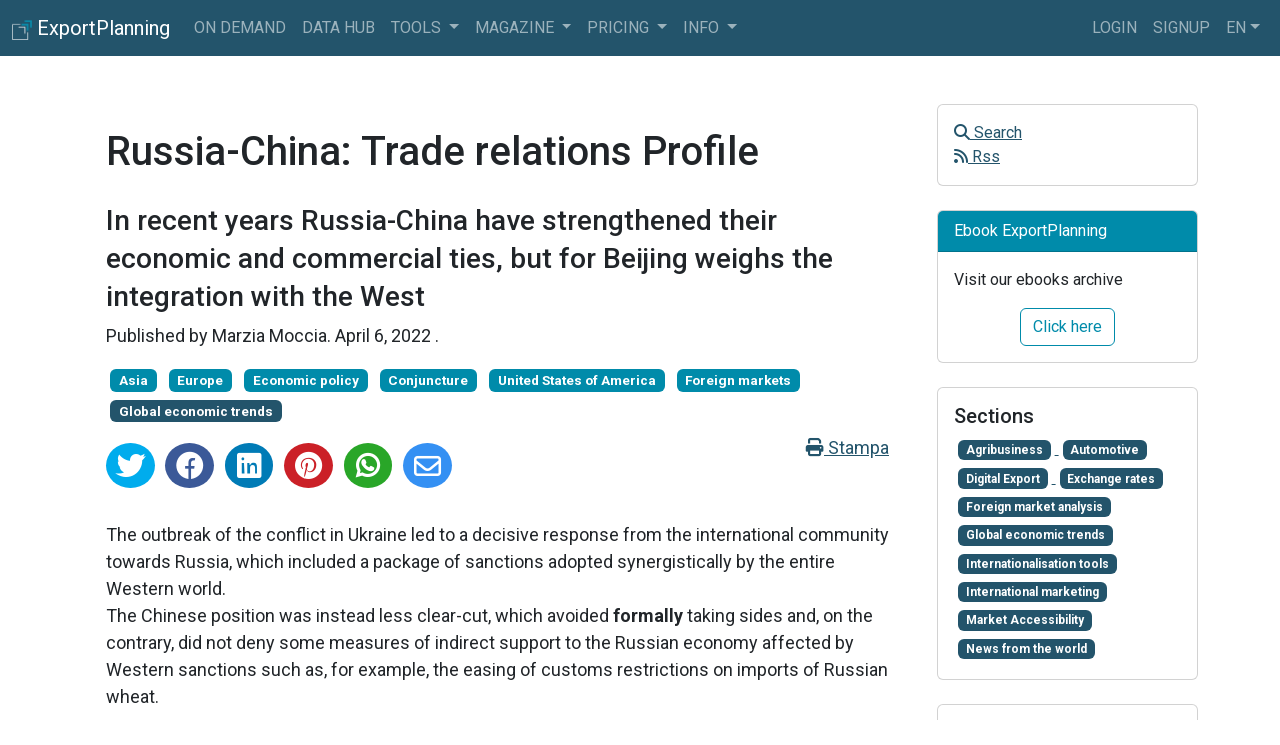

--- FILE ---
content_type: text/html; charset=utf-8
request_url: https://www.exportplanning.com/en/magazine/article/2022/04/06/russia-china-trade-relations-profile/
body_size: 10764
content:



<!DOCTYPE html>
<html class="h-100" lang="en" data-bs-theme="ligth">
  <head>
    <meta charset="utf-8">
    <title>ExportPlanning - Russia-China: Trade relations Profile - ExportPlanning</title>
    <meta name="viewport" content="width=device-width, initial-scale=1, maximum-scale=1">
    <meta name="csrftoken" content="i6M1RnIeOcEbmiYHLoRDlU3xIr36nofAjf0z40dT3YQLvXcaPNE1O6NQ37vZjiou">
    
<!-- open graph metainformations -->
<meta property="og:locale" content="en" />
<meta property="og:site_name" content="ExportPlanning" />
<meta property="og:title" content="Russia-China: Trade relations Profile - ExportPlanning"/>
<meta property="og:description" content="In recent years Russia-China have strengthened their economic and commercial ties, but for Beijing weighs the integration with the West"/>
<meta property="og:image" content="https://www.exportplanning.com/media/uploads/img/2022/04/06/istockphoto-694208948-170667a_FqkBiIH.jpeg"/>
<meta property="og:type" content="article"/>
<meta property="og:url" content="https://www.exportplanning.com/en/magazine/article/2022/04/06/russia-china-trade-relations-profile/" />
<!-- twitter metainformations -->
<meta name="twitter:card" content="summary" />
<meta name="twitter:description" content="In recent years Russia-China have strengthened their economic and commercial ties, but for Beijing weighs the integration with the West" />
<meta name="twitter:title" content="Russia-China: Trade relations Profile - ExportPlanning" />
<meta name="twitter:image:src" content="https://www.exportplanning.com/media/uploads/img/2022/04/06/istockphoto-694208948-170667a_FqkBiIH.jpeg" />
<meta name="twitter:site" content="@siulisse" />
<meta name="twitter:creator" content="@siulisse"/>

    <!-- icons-->
    <link rel="icon" href="/static/main/img/loghi/logo_exportplanning_squared.png" />
    <link rel="manifest" href="/manifest.json">
    <link rel="canonical" href="https://www.exportplanning.com/en/magazine/article/2022/04/06/russia-china-trade-relations-profile/" />
    <!-- css -->
    <link href="https://cdnjs.cloudflare.com/ajax/libs/font-awesome/6.3.0/css/all.min.css" rel="stylesheet">
    <link href="https://cdnjs.cloudflare.com/ajax/libs/spinkit/2.0.1/spinkit.min.css" rel="stylesheet"/>
    <link href="/static/main/css/bootstrap.min.css" rel="stylesheet"/>
    <link href="/static/main/css/main.css" rel="stylesheet"/>
    <script src="/static/main/js/theme.js"></script>

    
<link rel="stylesheet" href="https://cdnjs.cloudflare.com/ajax/libs/jsSocials/1.5.0/jssocials.min.css" />
<link rel="stylesheet" href="https://cdnjs.cloudflare.com/ajax/libs/jsSocials/1.5.0/jssocials-theme-flat.min.css">
<link rel="stylesheet" href="/static/blog/css/magazine_global.css">
<link rel="stylesheet" href="/static/blog/css/magazine_articoli.css">
<link rel="stylesheet" href="/static/blog/css/magazine_colori.css">
<link rel="stylesheet" href="/static/blog/css/magazine_print.css" >
<style>
  .jssocials-share i.fa {
      font-family: "Font Awesome 5 Brands";
  }
</style>

    <!-- Google Tag Manager -->

<script>(function(w,d,s,l,i){w[l]=w[l]||[];w[l].push({'gtm.start':
new Date().getTime(),event:'gtm.js'});var f=d.getElementsByTagName(s)[0],
j=d.createElement(s),dl=l!='dataLayer'?'&l='+l:'';j.async=true;j.src=
'https://www.googletagmanager.com/gtm.js?id='+i+dl;f.parentNode.insertBefore(j,f);
})(window,document,'script','dataLayer','GTM-TMKV6BC');</script>
<!-- End Google Tag Manager -->

  </head>

  <body class="d-flex flex-column h-100">

    <!-- Google Tag Manager (noscript) -->
<noscript><iframe src="https://www.googletagmanager.com/ns.html?id=GTM-TMKV6BC"
height="0" width="0" style="display:none;visibility:hidden"></iframe></noscript>
<!-- End Google Tag Manager (noscript) -->


    
      



<nav class="navbar navbar-expand-lg navbar-dark bg-primary">
  <div class="container-fluid">
    <a class="navbar-brand" href="/">
      <span>
        <img src="/static/main/img/loghi/logo_exportplanning_squared_white.png" width="20" height="20" alt="logo exportplanning">
        <span class="d-none-sm">ExportPlanning</span>
      </span>
    </a>
    <button class="navbar-toggler" type="button" data-bs-toggle="collapse" data-bs-target="#navbar-principale"
      aria-controls="navbar-principale"  aria-label="Toggle navigation">
      <span class="navbar-toggler-icon"></span>
    </button>
    <div class="collapse navbar-collapse text-uppercase" id="navbar-principale">
      <div class="navbar-nav me-auto mr-auto">
        <a href="/pages/on-demand-presentazione/#/landing" class="nav-link">
          On Demand
        </a>
        <a href="/dashboard/" class="nav-link">
          Data Hub
        </a>
        <div class="nav-item dropdown">
          <a class="nav-link dropdown-toggle" href="#"  data-bs-toggle="dropdown" data-bs-toggle="dropdown"  >
            Tools
          </a>
          <div class="dropdown-menu">
            <a href="/pages/marketselection/" class="dropdown-item">
              Market Selection
            </a>
            <a href="/pages/reporting-tool/" class="dropdown-item">
              Reporting Tool
            </a>
            <a href="/pages/assessment/" class="dropdown-item">
              Assessment
            </a>
            <a href="/pages/competitive-analysis/" class="dropdown-item">
              Competitive Analysis
            </a>
            <a href="/pages/piano-export/" class="dropdown-item">
              Int'l Business Plan
            </a>
            <li><hr class="dropdown-divider"></li>
            <a href="/pages/exportpedia/" class="dropdown-item">
              ExportPedia
            </a>
            <a href="/pages/market-barometer/" class="dropdown-item">
              MarketBarometer
            </a>
            <a href="/pages/exchange-rates/" class="dropdown-item">
              Exchange rates
            </a>
          </div>
        </div>
        <!-- <div class="nav-item dropdown">
          <a class="nav-link dropdown-toggle" href="#"  data-bs-toggle="dropdown" data-bs-toggle="dropdown"  >
            On demand
          </a>
          <div class="dropdown-menu">
            <a href="/pages/market-insights/" class="dropdown-item">
              Market Insights
            </a>
            <a href="/pages/customized-trade-data/" class="dropdown-item">
              Customized Trade Data
            </a>
            <a href="/pages/report-power-point/" class="dropdown-item">
              PowerPoint Report
            </a>
            <a href="/pages/ima-report/" class="dropdown-item">
              Ima Help Desk
            </a>
          </div>
        </div> -->
        <!-- <div class="nav-item dropdown">
          <a class="nav-link dropdown-toggle" href="#"  data-bs-toggle="dropdown" data-bs-toggle="dropdown"  >
            Data
          </a>
          <div class="dropdown-menu">
            <a href="/analytics/pickdw#tab_c" class="dropdown-item" data-bs-target="#tab_c">
              Socio-economics
            </a>
            <a href="/analytics/pickdw#tab_b" class="dropdown-item" data-bs-target="#tab_b">
              Quarterly trade data
            </a>
            <a href="/analytics/pickdw#tab_a" class="dropdown-item" data-bs-target="#tab_a">
              Yearly & Forecast trade data
            </a>
          </div>
        </div> -->
        <!-- <div class="nav-item dropdown">
          <a class="nav-link dropdown-toggle" href="#"  data-bs-toggle="dropdown" data-bs-toggle="dropdown"  >
            DataViz
          </a>
          <div class="dropdown-menu">
            <a href="/pages/exportpedia/" class="dropdown-item">
              ExportPedia
            </a>
            <a href="/pages/market-barometer/" class="dropdown-item">
              MarketBarometer
            </a>
            <a href="/pages/exchange-rates/" class="dropdown-item">
              Exchange rates
            </a>
          </div>
        </div> -->
        <div class="nav-item dropdown">
          <a class="nav-link dropdown-toggle" href="#"  data-bs-toggle="dropdown" data-bs-toggle="dropdown"  >
            Magazine
          </a>
          <div class="dropdown-menu">
            <a href="/magazine/" class="dropdown-item">
              Magazine International
            </a>
            <a href="/magazine-italia/" class="dropdown-item">
              Magazine Italia
            </a>
            <a href="/npages/info/newsletter/" class="dropdown-item">
              Newsletter
            </a>
            <a href="/npages/download/ebook/" class="dropdown-item">
              Ebook
            </a>
            <a href="/npages/download/country-report/" class="dropdown-item">
              Country Report
            </a>
          </div>
        </div>
        <div class="nav-item dropdown">
          <a class="nav-link dropdown-toggle" href="#" data-bs-toggle="dropdown" data-bs-toggle="dropdown">
            Pricing
          </a>
          <div class="dropdown-menu">
            <a href="/pages/abbonamento-al-servizio/" class="dropdown-item">
              Annual plans
            </a>
            <a href="/pages/on-demand-presentazione/#/doganali" class="dropdown-item">
              Customs declarations database
            </a>
            <a href="/pages/market-insights/" class="dropdown-item">
              Market Insights Reports
            </a>
            <a href="/pages/richiedi-demo/" class="dropdown-item">
              Request Demo
            </a>
          </div>
        </div>
        <div class="nav-item dropdown">
          <a class="nav-link dropdown-toggle" href="#"  data-bs-toggle="dropdown" data-bs-toggle="dropdown"  >
            info
          </a>
          <div class="dropdown-menu">
            <a href="/pages/classification/" class="dropdown-item">
              product/industry classification
            </a>
            <!-- <a
              class="dropdown-item"
              href="https://www.exportplanning.com/it/magazine/survey/survey-user-experience/"
              target="_blank"
              >
                survey user experience
            </a> -->
            <a href="/pages/tutorial/" class="dropdown-item">
              video tutorial
            </a>
            <a href="/pages/troubleshooting/" class="dropdown-item">
              technical support
            </a>
            <a href="/pages/about/" class="dropdown-item">
              Who we are
            </a>
            <a href="/pages/references/" class="dropdown-item">
              referenze
            </a>
            <a href="/profilo/contatti/" class="dropdown-item">
              contacts
            </a>
          </div>
        </div>
      </div>
      <div class="navbar-nav">
        
        <div class="nav-item">
          <a class="nav-link" href="/profilo/login/">Login</a>
        </div>
        <div class="nav-item">
          <a class="nav-link" href="/profilo/signup/">Signup</a>
        </div>
        
        <div class="nav-item dropdown">
          <a class="nav-link dropdown-toggle" href="#" id="dropdown-lang"  data-bs-toggle="dropdown" data-bs-toggle="dropdown" >en</a>
          <div class="dropdown-menu dropdown-menu-end" >
            
            
              <a class="dropdown-item" onclick="$.cookie('lang', 'it', {path: '/'}); document.getElementById('langformit').submit();" title="it">Italiano (it)</a>
            
              <a class="dropdown-item" onclick="$.cookie('lang', 'en', {path: '/'}); document.getElementById('langformen').submit();" title="en">English (en)</a>
            
            
            <form id="langformit" method="post" action="/i18n/setlang/"><input type="hidden" name="csrfmiddlewaretoken" value="i6M1RnIeOcEbmiYHLoRDlU3xIr36nofAjf0z40dT3YQLvXcaPNE1O6NQ37vZjiou">
              <input type="hidden" name="next" value="." />
              <input type="hidden" name="language" value="it" />
            </form>
            
            <form id="langformen" method="post" action="/i18n/setlang/"><input type="hidden" name="csrfmiddlewaretoken" value="i6M1RnIeOcEbmiYHLoRDlU3xIr36nofAjf0z40dT3YQLvXcaPNE1O6NQ37vZjiou">
              <input type="hidden" name="next" value="." />
              <input type="hidden" name="language" value="en" />
            </form>
            
          </div>
        </div>
        <!--
          <div class="nav-item">
            <a class="nav-link" id="cambia-tema" href="javascript:void(0);">
              <i class="fa-solid fa-circle-half-stroke"></i>
            </a>
          </div>
          <div class="nav-item">
            <a href="https://v2.exportplanning.com/" title="Torna alla versione precedente" target="_blank" class="nav-link">
            V2 <i class="fa fa-sign-out"></i>
            </a>
          </div>
         -->
      </div>
    </div>
  </div>
</nav>

    

    <!-- main content -->
    <main class="flex-shrink-0" id="app" >
      
      
<div class="container my-5">
  <div class="row">
    <div class="col-md-9">
      <div itemscope itemtype="https://schema.org/Article" style="font-size:18px;">
        <article itemprop="articleBody">
          <div class="mx-4 my-0" style="min-width:320px;">
            <meta itemprop="inLanguage" content="en" />
            <meta itemprop="dateModified" content="2026-01-21T17:07:56.068652+01:00" />
            <meta itemprop="dateCreated" content="2022-04-06T17:08:10.760999+02:00" />
            <meta itemprop="datePublished" content="2022-04-06T17:08:07+02:00" />
            <meta itemprop="url" content="https://www.exportplanning.com/en/magazine/article/2022/04/06/russia-china-trade-relations-profile/"/>
            <meta itemprop="image" content="/media/uploads/img/2022/04/06/istockphoto-694208948-170667a_FqkBiIH.jpeg"/>
            <meta itemprop="keywords" content=""/>
            <meta itemprop="publisher" content="ExportPlanning"/>
            <meta itemprop="description" content="In recent years Russia-China have strengthened their economic and commercial ties, but for Beijing weighs the integration with the West"/>
            <h1 itemprop="name" class="my-4 font-weight-normal">Russia-China: Trade relations Profile</h1>
            <h2 itemprop="headline">
              <small>In recent years Russia-China have strengthened their economic and commercial ties, but for Beijing weighs the integration with the West</small>
            </h2>
            <p>
              <span itemprop="author" itemscope itemtype="https://schema.org/Person">
              
              Published by <span itemprop="name">Marzia Moccia</span>.
              
              </span>
              <time datetime="2022-04-06T17:08:07+02:00">
              April 6, 2022
              </time>.
            </p>
            
            <a href="/en/magazine/tag/asia/"><span class="badge bg-info m-1">Asia</span></a>
            
            <a href="/en/magazine/tag/europe/"><span class="badge bg-info m-1">Europe</span></a>
            
            <a href="/en/magazine/tag/economic-policy/"><span class="badge bg-info m-1">Economic policy</span></a>
            
            <a href="/en/magazine/tag/conjuncture/"><span class="badge bg-info m-1">Conjuncture</span></a>
            
            <a href="/en/magazine/tag/usa/"><span class="badge bg-info m-1">United States of America</span></a>
            
            <a href="/en/magazine/tag/foreign-markets/"><span class="badge bg-info m-1">Foreign markets</span></a>
            
            
            <a href="/en/magazine/category/global-economic-trends/">
            <span itemprop="articleSection" class="badge bg-primary m-1">Global economic trends</span>
            </a>
            
            <div class="row mt-2" id="icone-social">
              <div class="col-12">
                <a class="text-end float-end" onclick="window.print();" href="javascript:void(0);">
                  <i class="fas fa-print"></i> Stampa
                </a>
                <div class="share"></div>
                
              </div>
              <div class="col-12 mt-4" id="contenuto-articolo">
                <p>
The outbreak of the conflict in Ukraine led to a decisive response from the international community towards Russia, which included a package of sanctions adopted synergistically by the entire Western world. <br>
The Chinese position was instead less clear-cut, which avoided <b>formally</b> taking sides and, on the contrary, did not deny some measures of indirect support to the Russian economy affected by Western sanctions such as, for example, the easing of customs restrictions on imports of Russian wheat.
</p>
<p>
Since the early days of the war, the People's Republic of China has in fact maintained an unclear position, mainly due to the peculiarity of its <b>"double-stranded"</b> economic and commercial ties both with the Kremlin and with the West.
</p>
<p class="mag-focus">Russia-China trade ties have strengthened in recent years</p>
<p>
On the Russian front, in recent years there has been a gradual increase in the importance of China for the Kremlin's balance of trade, both as a supplier country and as a destination market for Moscow's exports.
</p>
<p>
On the front of the <b>main active exporters</b>, the weight covered by the European Union and China experienced a diametrically opposite dynamic (see Fig.1).
</p>

<h3 style="font-size:20px;text-align: center;"> <b>Fig.1 – Cina, UE and USA : share of Russian imports held</b>
</h3>
<img class="img-fluid" src="/static/uploads/file/2022/04/06/Schermata_da_2022-04-06_19-37-25.png"/> 
<h5 style="margin-bottom:0px;text-align:right;">
  <i><small>Source: ExportPlanning.</small></i></h5>
<div><br></div>

<p>
While at the beginning of the century, European exporters held <b>more than 50%</b> of Russian market imports, already since before 2014 there has been a gradual downsizing of the EU's role as Moscow's supplier partner. At the same time, China, on the other hand, has grown to represent <b>more than 20%</b> of Russian imports today. <br>
If we consider the several countries of the world individually, China is the first active exporter on the market, however it must be stressed that it is still the European Union, taken as a whole, the Russia's largest commercial supplier.
</p>

<p>
A similar situation is found on the <b>main destination markets</b> of Russian exports, with the EU that still plays a significant role, although it has ceded significant space to China in recent years (Fig.2).
</p>

<h3 style="font-size:20px;text-align: center;"> <b>Fig.2 – Cina, UE and USA: share of Russian export absorbed</b>
</h3>
<img class="img-fluid" src="/static/uploads/file/2022/04/06/Schermata_da_2022-04-06_19-37-32.png"/> 
<h5 style="margin-bottom:0px;text-align:right;">
  <i><small>Source: ExportPlanning.</small></i></h5>
<div><br></div>

<p>
In 2013 the European Union was the destination of <b>more than 48%</b> of the Kremlin's exports, a result strongly supported by gas sales. Subsequently, especially following the sanctions for the invasion of Crimea, there was a gradual turn of Russian sales towards the Chinese market, which, although not entirely replacing, in terms of importance, the single European market, has shown a gradual increase in its relevance within the market portfolio of Russian companies.
</p>

<p>
Although there has been a gradual consolidation in Russia-China trade relations over the past few years, other complexities remain on the Chinese side that make unprofitable for China to strongly support Russian action in Ukraine.
</p>
<p class="mag-focus">China-Russia trade relations remain unbalanced</p>
<p>
In fact, China's significant integration in international value chains makes Russia-China trade relations extremely <b>unbalanced</b>. If the weight of China on the Russian commercial interchange is in fact close to 18%, the weight of Russia for Beijing is <b>only 2%</b>. This result is far lower than the weight of the European Union (about 13.6% in 2021) and the United States (about 12.3% in 2021), as shown in Fig.3.
</p>

<h3 style="font-size:20px;text-align: center;"> <b>Fig.3 – Weight of EU, USA and Russia on Chinese trade interchange</b>
</h3>
<img class="img-fluid" src="/static/uploads/file/2022/04/06/Schermata_da_2022-04-06_19-37-42.png"/> 
<h5 style="margin-bottom:0px;text-align:right;">
  <i><small>Source: ExportPlanning.</small></i></h5>
<div><br></div>
<p>
Since entering the WTO, Beijing has in fact built a massive economic presence abroad; this element exposes China to significant ancillary risks should it be overwhelmed by any secondary sanctions by the United States and the European Union for openly supporting Russia. Despite the strengthening of Russia-China trade relations and the objectives of strategic cooperation between the two economies, it is in fact unlikely that the Russian market alone could constitute an alternative market for the country of the Dragon.
</p>
              </div>
              <div class="modal" tabindex="-1" id="richiesta-registrazione">
                <div class="modal-dialog modal-lg">
                  <div class="modal-content">
                    <div class="modal-header">
                      <h5 class="modal-title h4">Iscriviti a ExportPlanning!</h5>
                      <a type="button" href="/magazine/" class="btn-close" aria-label="Close"></a>
                    </div>
                    <div class="modal-body">
                      <p class="lead text-center">
                        This article is reserved for users registered on the ExportPlanning platform. <br>
                        To continue reading the article, access or register for free
                        to the platform.
                      </p>
                    </div>
                    <div class="modal-footer">
                      <a class="btn btn-outline-secondary" href="https://www.exportplanning.com/profilo/login?next=/en/magazine/article/2022/04/06/russia-china-trade-relations-profile/">
                        Login
                      </a>
                      <a class="btn btn-primary" href="https://www.exportplanning.com/profilo/signup?next=/en/magazine/article/2022/04/06/russia-china-trade-relations-profile/">
                        Signup
                      </a>
                    </div>
                  </div>
                </div>
              </div>
          </div>
        </article>
      </div>
      
      <div class="mt-4" id="related-articles">
        <h4 class="card-title">You may be interested in:</h4>
        
        <article itemscope itemtype="https://schema.org/NewsArticle">
          <meta itemprop="inLanguage" content="en" />
          <meta itemprop="dateModified" content="Jan. 21, 2026" />
          <meta itemprop="dateCreated" content="Dec. 31, 2025" />
          <meta itemprop="url" content="https://www.exportplanning.comeuchina-the-evolution-of-the-trade-relationship-and-new-sectoral-balances"/>
          <meta itemprop="keywords" content=""/>
          <meta itemprop="description" content="None"/>
          <meta itemprop="thumbnailUrl" content="/media/uploads/img/2026/01/02/copertina_99rIGjV.jpg"/>
          <div class="card my-3">
            <div class="card-body">
              <div class="row">
                <div class="col-sm-4">
                  
                  <a href="/en/magazine/article/2025/12/31/euchina-the-evolution-of-the-trade-relationship-and-new-sectoral-balances/" class="media-left ">
                  <img itemprop="image" class="lazyload img-fluid" src="/static/main/img/loader_small.gif" data-src="/media/uploads/img/2026/01/02/copertina_99rIGjV.jpg" alt="EU–China: the evolution of the trade relationship and new sectoral balances">
                  </a>
                  
                </div>
                <div class="col-sm-8">
                  <h4 itemprop="headline" class="media-heading">
                    <a class="sezioni" href="/en/magazine/article/2025/12/31/euchina-the-evolution-of-the-trade-relationship-and-new-sectoral-balances/">
                    EU–China: the evolution of the trade relationship and new sectoral balances
                    </a>
                  </h4>
                  <p class="mb-0">
                    <small>
                    <span itemprop="author" itemscope itemtype="https://schema.org/Person">
                    
                    Published by <span itemprop="name">Veronica Campostrini</span>.
                    
                    </span>
                    <time datetime="2025-12-31T18:28:24+01:00" itemprop="datePublished">
                    Dec. 31, 2025
                    </time>.
                    </small>
                  </p>
                  
                  <a href="/en/magazine/tag/foreign-markets/"><span class="badge bg-info m-1">Foreign markets</span></a>
                  
                  <a href="/en/magazine/tag/importexport/"><span class="badge bg-info m-1">Importexport</span></a>
                  
                  <a href="/en/magazine/tag/trade-balance/"><span class="badge bg-info m-1">Trade balance</span></a>
                  
                  
                  <a href="/en/magazine/category/foreign-market-analysis/">
                  <span itemprop="articleSection" class="badge bg-primary m-1">Foreign market analysis</span>
                  </a>
                  
                  <p>
                    <small>
                    
                    <span itemprop="description">The evolution of the trade balance in goods between the European Union and China today represents one of the most relevant lenses through which to understand the new asymmetries of international trade}</span>...
                    
                    <a href="/en/magazine/article/2025/12/31/euchina-the-evolution-of-the-trade-relationship-and-new-sectoral-balances/">[ Read all ]</a>
                    </small>
                  </p>
                </div>
              </div>
            </div>
          </div>
        </article>
        
        <article itemscope itemtype="https://schema.org/NewsArticle">
          <meta itemprop="inLanguage" content="en" />
          <meta itemprop="dateModified" content="Jan. 21, 2026" />
          <meta itemprop="dateCreated" content="Dec. 11, 2025" />
          <meta itemprop="url" content="https://www.exportplanning.commarket-diversification-objective-the-eumercosur-trade-agreement"/>
          <meta itemprop="keywords" content=""/>
          <meta itemprop="description" content="None"/>
          <meta itemprop="thumbnailUrl" content="/media/uploads/img/2025/12/11/mercosur-ue-_b8BIfQa.png"/>
          <div class="card my-3">
            <div class="card-body">
              <div class="row">
                <div class="col-sm-4">
                  
                  <a href="/en/magazine/article/2025/12/11/market-diversification-objective-the-eumercosur-trade-agreement/" class="media-left ">
                  <img itemprop="image" class="lazyload img-fluid" src="/static/main/img/loader_small.gif" data-src="/media/uploads/img/2025/12/11/mercosur-ue-_b8BIfQa.png" alt="Market Diversification Objective: The EU–Mercosur Trade Agreement">
                  </a>
                  
                </div>
                <div class="col-sm-8">
                  <h4 itemprop="headline" class="media-heading">
                    <a class="sezioni" href="/en/magazine/article/2025/12/11/market-diversification-objective-the-eumercosur-trade-agreement/">
                    Market Diversification Objective: The EU–Mercosur Trade Agreement
                    </a>
                  </h4>
                  <p class="mb-0">
                    <small>
                    <span itemprop="author" itemscope itemtype="https://schema.org/Person">
                    
                    Published by <span itemprop="name">Marzia Moccia</span>.
                    
                    </span>
                    <time datetime="2025-12-11T12:18:02+01:00" itemprop="datePublished">
                    Dec. 11, 2025
                    </time>.
                    </small>
                  </p>
                  
                  <a href="/en/magazine/tag/latin-america/"><span class="badge bg-info m-1">Latin America</span></a>
                  
                  <a href="/en/magazine/tag/europe/"><span class="badge bg-info m-1">Europe</span></a>
                  
                  <a href="/en/magazine/tag/free-trade-agreements/"><span class="badge bg-info m-1">Free trade agreements</span></a>
                  
                  
                  <a href="/en/magazine/category/market-accessibility/">
                  <span itemprop="articleSection" class="badge bg-primary m-1">Market Accessibility</span>
                  </a>
                  
                  <p>
                    <small>
                    
                    <span itemprop="description">After more than twenty years of negotiations, suspensions, reopenings, and periods of intense political tension, on December 6, 2024, the European Union and Mercosur reached a historic agreement aimed}</span>...
                    
                    <a href="/en/magazine/article/2025/12/11/market-diversification-objective-the-eumercosur-trade-agreement/">[ Read all ]</a>
                    </small>
                  </p>
                </div>
              </div>
            </div>
          </div>
        </article>
        
        <article itemscope itemtype="https://schema.org/NewsArticle">
          <meta itemprop="inLanguage" content="en" />
          <meta itemprop="dateModified" content="Jan. 21, 2026" />
          <meta itemprop="dateCreated" content="Dec. 2, 2025" />
          <meta itemprop="url" content="https://www.exportplanning.comobjective-market-diversification-evidence-from-the-ceta-agreement"/>
          <meta itemprop="keywords" content=""/>
          <meta itemprop="description" content="In the new global order, diversification has become the key concept guiding the European Union’s trade policy"/>
          <meta itemprop="thumbnailUrl" content="/media/uploads/img/2025/12/02/canada_uCQIr6g.jpg"/>
          <div class="card my-3">
            <div class="card-body">
              <div class="row">
                <div class="col-sm-4">
                  
                  <a href="/en/magazine/article/2025/12/02/objective-market-diversification-evidence-from-the-ceta-agreement/" class="media-left ">
                  <img itemprop="image" class="lazyload img-fluid" src="/static/main/img/loader_small.gif" data-src="/media/uploads/img/2025/12/02/canada_uCQIr6g.jpg" alt="Canada&#x27;s flag">
                  </a>
                  
                </div>
                <div class="col-sm-8">
                  <h4 itemprop="headline" class="media-heading">
                    <a class="sezioni" href="/en/magazine/article/2025/12/02/objective-market-diversification-evidence-from-the-ceta-agreement/">
                    Objective: market diversification. Evidence from the CETA agreement
                    </a>
                  </h4>
                  <p class="mb-0">
                    <small>
                    <span itemprop="author" itemscope itemtype="https://schema.org/Person">
                    
                    Published by <span itemprop="name">Simone Zambelli</span>.
                    
                    </span>
                    <time datetime="2025-12-02T12:02:05+01:00" itemprop="datePublished">
                    Dec. 2, 2025
                    </time>.
                    </small>
                  </p>
                  
                  <a href="/en/magazine/tag/export/"><span class="badge bg-info m-1">Export</span></a>
                  
                  <a href="/en/magazine/tag/foreign-markets/"><span class="badge bg-info m-1">Foreign markets</span></a>
                  
                  <a href="/en/magazine/tag/free-trade-agreements/"><span class="badge bg-info m-1">Free trade agreements</span></a>
                  
                  
                  <a href="/en/magazine/category/foreign-market-analysis/">
                  <span itemprop="articleSection" class="badge bg-primary m-1">Foreign market analysis</span>
                  </a>
                  
                  <p>
                    <small>
                    
                    <span itemprop="description">In the new global order, diversification has become the key concept guiding the European Union’s trade policy</span>
                    
                    <a href="/en/magazine/article/2025/12/02/objective-market-diversification-evidence-from-the-ceta-agreement/">[ Read all ]</a>
                    </small>
                  </p>
                </div>
              </div>
            </div>
          </div>
        </article>
        
      </div>
      
    </div>
    <!-- sidebar -->
    <div class="col-md-3 ms-auto">
      <aside id="sidebar">
        



<div class="card mb-4">
  <div class="card-body">
    <ul class="nav navbar-nav">
      <li>
        <a href="javascript:void(0);" data-bs-toggle="modal" data-bs-target="#modal_ricerca">
          <i class="fa fa-search"></i>
          Search
        </a>
      </li>
      <li>
        <a href="/magazine/rss/article/" target="_blank">
          <i class="fa fa-rss"></i>
          Rss
        </a>
      </li>
    </ul>
  </div>
</div>

<div class="card mb-4">
  <div class="card-header text-white bg-info">
    Ebook ExportPlanning
  </div>
  <div class="card-body">
    <p class="card-text">Visit our ebooks archive</p>
    <div class="text-center">
      <a href="/pages/richiedi-ebook/" target=_blank class="btn btn-outline-info ">
        Click here
      </a>
    </div>
  </div>
</div>

<div class="card mb-4">
  <div class="card-body">
    <h5>
      Sections
    </h5>
    
    <a href="/en/magazine/category/agribusiness/">
      <span class="badge bg-primary m-1">Agribusiness</span>
    </a>
    
    <a href="/en/magazine/category/automotive/">
      <span class="badge bg-primary m-1">Automotive</span>
    </a>
    
    <a href="/en/magazine/category/digital-export/">
      <span class="badge bg-primary m-1">Digital Export</span>
    </a>
    
    <a href="/en/magazine/category/exchange-rates/">
      <span class="badge bg-primary m-1">Exchange rates</span>
    </a>
    
    <a href="/en/magazine/category/foreign-market-analysis/">
      <span class="badge bg-primary m-1">Foreign market analysis</span>
    </a>
    
    <a href="/en/magazine/category/global-economic-trends/">
      <span class="badge bg-primary m-1">Global economic trends</span>
    </a>
    
    <a href="/en/magazine/category/internationalisation-tools/">
      <span class="badge bg-primary m-1">Internationalisation tools</span>
    </a>
    
    <a href="/en/magazine/category/international-marketing/">
      <span class="badge bg-primary m-1">International marketing</span>
    </a>
    
    <a href="/en/magazine/category/market-accessibility/">
      <span class="badge bg-primary m-1">Market Accessibility</span>
    </a>
    
    <a href="/en/magazine/category/news-from-the-world/">
      <span class="badge bg-primary m-1">News from the world</span>
    </a>
    
  </div>
</div>

<div class="card mb-4">
  <div class="card-body">
    <h5>
      Tag
    </h5>
    
    <a href="/en/magazine/tag/italy/">
      <span class="badge bg-info m-1">Italy</span>
    </a>
    
    <a href="/en/magazine/tag/eurozone/">
      <span class="badge bg-info m-1">Eurozone</span>
    </a>
    
    <a href="/en/magazine/tag/check-performance/">
      <span class="badge bg-info m-1">Check performance</span>
    </a>
    
    <a href="/en/magazine/tag/made-in-italy/">
      <span class="badge bg-info m-1">Made in Italy</span>
    </a>
    
    <a href="/en/magazine/tag/export-markets/">
      <span class="badge bg-info m-1">Export markets</span>
    </a>
    
    <a href="/en/magazine/tag/central-banks/">
      <span class="badge bg-info m-1">Central banks</span>
    </a>
    
    <a href="/en/magazine/tag/economic-policy/">
      <span class="badge bg-info m-1">Economic policy</span>
    </a>
    
    <a href="/en/magazine/tag/dollar/">
      <span class="badge bg-info m-1">Dollar</span>
    </a>
    
    <a href="/en/magazine/tag/great-lockdown/">
      <span class="badge bg-info m-1">Great Lockdown</span>
    </a>
    
    <a href="/en/magazine/tag/turkish-lira/">
      <span class="badge bg-info m-1">Turkish lira</span>
    </a>
    
  </div>
</div>

<div class="card mb-4">
  <div class="card-body">
    <h5>
      Latest articles
    </h5>
    <p>
      <a href="/en/magazine/archive/"> Archive </a>
    </p>
    
    <div class="card border-0 my-3">
      
      <a href="/en/magazine/article/2025/12/02/world-trade-in-capital-goods-preliminary-results-for-2025-and-forecasts-for-2026-2029/"
        class="h-100 d-inline-block">
        <img class="img-fluid card-img lazyload" src="/static/main/img/loader_small.gif"
          data-src="/media/uploads/img/2025/12/03/simon-kadula-8gr6bObQLOI-unsplash_dbKF0Hl.jpg" alt="industrial machinery" class="media-object mx-1">
      </a>
      
      <h6 class="card-title mt-1">
        <a
          href="/en/magazine/article/2025/12/02/world-trade-in-capital-goods-preliminary-results-for-2025-and-forecasts-for-2026-2029/">
          World Trade in Capital Goods: Preliminary Results for 2025 and Forecasts for 2026-2029
        </a>
      </h6>
    </div>
    
    <div class="card border-0 my-3">
      
      <a href="/en/magazine/article/2025/11/19/between-uncertainty-and-diversification-the-map-of-demand-in-the-first-nine-months-of-2025/"
        class="h-100 d-inline-block">
        <img class="img-fluid card-img lazyload" src="/static/main/img/loader_small.gif"
          data-src="/media/uploads/img/2025/11/19/world_map_g8rop78.jpg" alt="world map" class="media-object mx-1">
      </a>
      
      <h6 class="card-title mt-1">
        <a
          href="/en/magazine/article/2025/11/19/between-uncertainty-and-diversification-the-map-of-demand-in-the-first-nine-months-of-2025/">
          Between uncertainty and diversification: the map of demand in the first nine months of 2025
        </a>
      </h6>
    </div>
    
    <div class="card border-0 my-3">
      
      <a href="/en/magazine/article/2025/11/12/measuring-the-effects-of-us-tariffs-a-comparison-among-major-trading-partners/"
        class="h-100 d-inline-block">
        <img class="img-fluid card-img lazyload" src="/static/main/img/loader_small.gif"
          data-src="/media/uploads/img/2025/11/12/statua_liberta_Up207Ob.jpg" alt="statue of liberty" class="media-object mx-1">
      </a>
      
      <h6 class="card-title mt-1">
        <a
          href="/en/magazine/article/2025/11/12/measuring-the-effects-of-us-tariffs-a-comparison-among-major-trading-partners/">
          Measuring the effects of U.S. tariffs: a comparison among major trading partners
        </a>
      </h6>
    </div>
    
    <div class="card border-0 my-3">
      
      <a href="/en/magazine/article/2025/11/05/are-trumps-tariffs-really-reshaping-eu-exports/"
        class="h-100 d-inline-block">
        <img class="img-fluid card-img lazyload" src="/static/main/img/loader_small.gif"
          data-src="/media/uploads/img/2025/11/05/UE_USA_1D51wZz.png" alt="EU and USA flags" class="media-object mx-1">
      </a>
      
      <h6 class="card-title mt-1">
        <a
          href="/en/magazine/article/2025/11/05/are-trumps-tariffs-really-reshaping-eu-exports/">
          Are Trump’s tariffs really reshaping EU exports?
        </a>
      </h6>
    </div>
    
  </div>
</div>

      </aside>
    </div>
  </div>
</div>

<div id="modal_ricerca" class="modal" tabindex="-1" role="dialog">
  <div class="modal-dialog" role="document">
    <div class="modal-content">
      <div class="modal-header">
        <h5 class="modal-title">Find an article</h5>
        <button type="button" class="btn-close" data-bs-dismiss="modal" aria-label="Close"></button>
      </div>
      <div class="modal-body">
        <form method="get" action="/en/magazine/search/">
          <div class="form-group mb-3">
            <label class="col-md-2 form-label">Search:</label>
            <div class="col-md-10">
              <input type="text" name="text" class="form-control search-field">
              <p class="form-text text-muted">Write below what are you looking for.</p>
            </div>
          </div>
          <div class="form-group mb-3">
            <label class="col-md-2 form-label">Author:</label>
            <div class="col-md-10 g-margin-b-30--xs">
              <select id="autori_search" class="form-select" name="author">
              </select>
              <p class="form-text text-muted">Search by author.</p>
            </div>
          </div>
          <div class="form-group mb-3">
            <label class="col-md-2 form-label">Year</label>
            <div class="col-md-10">
              <input type="number" class="form-control" name="year">
              <p class="form-text text-muted">Search by year.</p>
              <br>
            </div>
          </div>
          <div class="d-grid">
            <button class="btn btn-primary" type="submit">Search</button>
          </div>
        </form>
      </div>
    </div>
  </div>
</div>


    </main>

    
      
<footer class="footer mt-auto text-light bg-primary">
  <div class="container-fluid mt-5">
    <div class="row">
      <div class="col">
        <h5>Seguici su</h5>
        
        <a class="text-info" href="https://www.linkedin.com/showcase/export-planning" target="_blank"
          ><i
            class="mx-1 fab fa-linkedin text-white"
            style="font-size: 22px"
          ></i
        ></a>
        
        <a
          class="text-info"
          href="https://www.youtube.com/channel/UCa7mupMnwtC6JqxfkSx5ABA/featured"
          target="_blank"
          ><i
            class="mx-1 fab fa-youtube-square text-white"
            style="font-size: 22px"
          ></i
        ></a>
      </div>
    </div>
    <div class="row mt-4">
      <div class="col-sm-4">
        <a class="text-info fw-bold" href="https://www.ice.it/en/my-home/find-your-italian-partner/company-details/424220/STUDIABO-SRL" target="_blank">
          <img src="/static/main/img/loghi/logo_ita.png" width="75" alt="Italian Trade Agency"><br>
          ExportPlanning
        </a>
        <br>
        <br>
        <ul class="list-unstyled">
          <h5>Link<br /></h5>
          <li>
            <a class="text-info" target="_blank" href="http://www.pricepedia.it"
              ><b>PricePedia</b></a
            >
          </li>
          <li>
            <a class="text-info" target="_blank" href="http://www.fordatascientist.org/"
              ><b>ForDataScientist</b></a
            >
          </li>
        </ul>
      </div>
      <div class="col-sm-4">
        <h5>
          Studiabo srl<br />
          <small>Research office for new enterprises</small>
        </h5>
        <address>
          Via Santo Stefano, 57 40125 Bologna Italia<br />
          Tel: 0039 051.5870353<br />
          Contacts:
          <a class="text-info" target="_blank" href="http://www.studiabo.it/contact.php">
            <b>Send us a message</b> </a
          ><br />
          Web site:
          <a class="text-info" target="_blank" href="http://www.studiabo.it/"><b>www.studiabo.it</b></a
          ><br />
        </address>
      </div>
      <div class="col-sm-4">
        <h5>
          Vicem srl<br />
          <small>At your place</small>
        </h5>
        <address>
          Via Santo Stefano, 57 40125 Bologna Italia<br />
          Tel: 0039 051.223520<br />
          Contacts:
          <a class="text-info" target="_blank" href="http://www.vicem.it/contact.php">
            <b>Send us a message</b> </a
          ><br />
          Web site:
          <a class="text-info" target="_blank" href="http://www.vicem.it/"><b>www.vicem.it</b></a
          ><br />
        </address>
      </div>
    </div>
  </div>
  <hr />
  <div class="container-fluid">
    <div class="row">
      <div class="col-sm-6">
        <p>Copyright © ExportPlanning 2026</p>
      </div>
      <div class="col-sm-6">
        <p class="float-end">
          <a class="text-info" href="/profilo/contatti/"
            ><b>Send us a message</b></a
          >
          | Telephone: 0039 051 5870353 |
          <a class="text-info" target="_blank" href="http://www.studiabo.it/privacy/"
            >Privacy policy</a
          >
        </p>
      </div>
    </div>
  </div>
</footer>

    

    <!-- Bootstrap core JavaScript
    ================================================== -->
    <!-- Placed at the end of the document so the pages load faster -->
    <script type="text/javascript" src="/static/main/js/jquery.min.js"></script>
    <script type="text/javascript" src="/static/main/js/jquery.cookie.1.4.1.min.js"></script>
    <script type="text/javascript" src="https://cdnjs.cloudflare.com/ajax/libs/axios/0.19.0/axios.min.js"></script>
    <script type="text/javascript" src="https://cdnjs.cloudflare.com/ajax/libs/lodash.js/4.17.15/lodash.min.js"></script>
    <script type="text/javascript" src="https://cdnjs.cloudflare.com/ajax/libs/twemoji-js/14.0.2/twemoji.min.js"></script>
    <script type="text/javascript" src="https://cdnjs.cloudflare.com/ajax/libs/vue/2.7.0/vue.min.js"></script>
    <script type="text/javascript" src="/static/main/js/vue-router.min.js"></script>
    <script type="text/javascript" src="/static/main/js/vue-i18n.min.js"></script>
    <script type="text/javascript" src="/static/main/js/bootstrap.bundle.min.js"></script>
    <script type="text/javascript" src="/static/main/js/lazyload.js"></script>

    <!-- Javascript Libraries-->
    <script type="text/javascript" src="/static/main/js/simple-tracking.js"></script>
    <script type="text/javascript" src="/static/main/js/common.js"></script>
    <script type="text/javascript" src="/static/main/js/main.js"></script>

    
      



<link href="//cdnjs.cloudflare.com/ajax/libs/toastr.js/latest/css/toastr.min.css" rel="stylesheet" />
<script src="//cdnjs.cloudflare.com/ajax/libs/toastr.js/latest/js/toastr.min.js"></script>
<style> #toast-container>div{ opacity: 1;}</style>

<script type="text/javascript">

  toastr.options = {
    "closeButton": true,
    "debug": false,
    "newestOnTop": false,
    "progressBar": false,
    "positionClass": "toast-bottom-left",
    "preventDuplicates": false,
    "showDuration": "250",
    "hideDuration": "250",
    "timeOut": "15000",
    "extendedTimeOut": "15000",
    "showEasing": false,
    "hideEasing": false,
    "showMethod": "fadeIn",
    "hideMethod": "fadeOut"
  }

  setTimeout(function(){
    if( !sessionStorage.getItem("freetrial") ){
      toastr.info("Request a free trial and try all the features of the platform for free! Contact us.", "FREE TRIAL");
    }
  }, 5000);

  toastr.options.onclick = function() {
    sessionStorage.setItem("freetrial", true );
    window.open('/profilo/contatti/');
  }

  toastr.options.onCloseClick = function() {
    sessionStorage.setItem("freetrial", true );
  }
</script>


    

    

    
    
<script type="text/javascript" src="/static/blog/js/magazine_global.js"></script>
<script type="text/javascript" src="https://cdnjs.cloudflare.com/ajax/libs/jsSocials/1.5.0/jssocials.min.js"></script>
<script type="text/javascript">
  $( document ).ready(function() {
    jQuery.support.cors = true;
    var riassunto = "Russia\u002DChina: Trade relations Profile"
    $(".share").jsSocials({ shares: ["twitter", "facebook","linkedin", "pinterest", "whatsapp", {share: "email", logo: "far fa-envelope"}],
    dataType: "jsonp",
    text: riassunto.replace(/(\r\n|\n|\r)/gm,""),
    showLabel: false,
  });
  });
</script>
<script type="text/javascript">
  $( document ).ready(function() {
    // modal richiesta registrazione
    var contenuto = `
The outbreak of the conflict in Ukraine led to a decisive response from the international community towards Russia, which included a package of sanctions adopted synergistically by the entire Western world. 
The Chinese position was instead less clear-cut, which avoided formally taking sides and, on the contrary, did not deny some measures of indirect support to the Russian economy affected by Western sanctions such as, for example, the easing of customs restrictions on imports of Russian wheat.


Since the early days of the war, the People&#x27;s Republic of China has in fact maintained an unclear position, mainly due to the peculiarity of its &quot;double-stranded&quot; economic and commercial ties both with the Kremlin and with the West.

Russia-China trade ties have strengthened in recent years

On the Russian front, in recent years there has been a gradual increase in the importance of China for the Kremlin&#x27;s balance of trade, both as a supplier country and as a destination market for Moscow&#x27;s exports.


On the front of the main active exporters, the weight covered by the European Union and China experienced a diametrically opposite dynamic (see Fig.1).


 Fig.1 – Cina, UE and USA : share of Russian imports held

 

  Source: ExportPlanning.



While at the beginning of the century, European exporters held more than 50% of Russian market imports, already since before 2014 there has been a gradual downsizing of the EU&#x27;s role as Moscow&#x27;s supplier partner. At the s`;
    var accesso_pubblico = (1 == 1) ? true : false;
    var utente_autenticato =  false ;
    var body = document.body;
    var html = document.documentElement;
    var height = Math.max(
      body.scrollHeight, body.offsetHeight,
      html.clientHeight, html.scrollHeight, html.offsetHeight
    );
    var modal = new bootstrap.Modal('#richiesta-registrazione', {
      keyboard: false,
      backdrop: 'static',
      show: true,
    });
    if(!accesso_pubblico && !utente_autenticato){
      window.addEventListener("scroll", function() {
        if( window.scrollY > height / 5 ){
          modal.show();
        }
      });
    }
  });
</script>
<script type="text/javascript">
  $(document).ready(function () {
    if(_.includes(location.href, 'magazine-italia')){
      $("#edit").attr("href", "/admin/blog_it/article/1796/change/");
    }
    if(_.includes(location.href, 'magazine-us')){
      $("#edit").attr("href", "/admin/blog_us/article/1796/change/");
    }
  });
</script>


  </body>
  </html>


--- FILE ---
content_type: text/html; charset=utf-8
request_url: https://www.exportplanning.com/en/magazine/get-slug/
body_size: 87
content:
russia-cina-il-profilo-delle-relazioni-commerciali